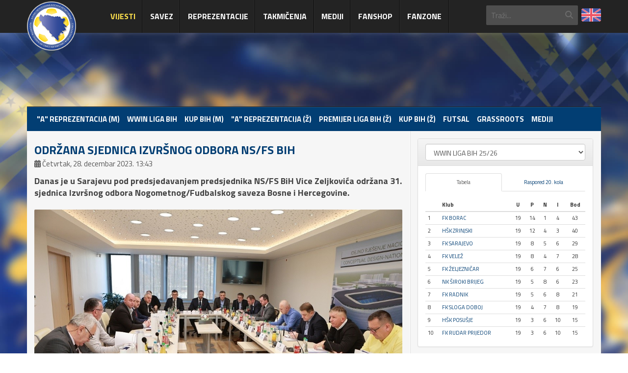

--- FILE ---
content_type: text/html; charset=utf-8
request_url: https://www.nfsbih.ba/vijesti/saopstenja-za-javnost/odrzana-sjednica-izvrsnog-odbora-ns-fs-bih-5/
body_size: 8446
content:
<!DOCTYPE html>
<!--[if lt IE 7]>      <html class="no-js lt-ie9 lt-ie8 lt-ie7"  lang="bs-ba"> <![endif]-->
<!--[if IE 7]>         <html class="no-js lt-ie9 lt-ie8"  lang="bs-ba"> <![endif]-->
<!--[if IE 8]>         <html class="no-js lt-ie9"  lang="bs-ba"> <![endif]-->
<!--[if gt IE 8]><!--> <html class="no-js" lang="bs-ba"> <!--<![endif]-->
    <head>
        <meta http-equiv="X-UA-Compatible" content="IE=edge">
        <meta name="viewport" content="width=device-width, initial-scale=1.0" />
        <base href="https://www.nfsbih.ba/vijesti/saopstenja-za-javnost/odrzana-sjednica-izvrsnog-odbora-ns-fs-bih-5/" />
	<meta http-equiv="content-type" content="text/html; charset=utf-8" />
	<meta property="og:image" content="https://www.nfsbih.ba/images/2023-D/12_decembar/17037598939152.jpg" />
	<meta property="og:locale" content="bs_BA" />
	<meta property="og:title" content="Održana sjednica Izvršnog odbora NS/FS BiH" />
	<meta property="og:url" content="https://www.nfsbih.ba/vijesti/saopstenja-za-javnost/odrzana-sjednica-izvrsnog-odbora-ns-fs-bih-5/" />
	<meta property="og:description" content="Nogometni/Fudbalski savez Bosne i Hercegovine" />
	<meta name="description" content="Nogometni/Fudbalski savez Bosne i Hercegovine" />
	<title>Održana sjednica Izvršnog odbora NS/FS BiH</title>
	<link href="https://www.nfsbih.ba/vijesti/saopstenja-za-javnost/odrzana-sjednica-izvrsnog-odbora-ns-fs-bih-5/" rel="alternate" hreflang="bs-BA" />
	<link href="https://www.nfsbih.ba/en/news/public-announcement-s/the-session-of-the-bh-ff-executive-board/" rel="alternate" hreflang="en-GB" />
	<link href="/templates/nfsbih2/favicon.ico" rel="shortcut icon" type="image/vnd.microsoft.icon" />
	<link href="/media/plg_system_jcemediabox/css/jcemediabox.min.css?7d30aa8b30a57b85d658fcd54426884a" rel="stylesheet" type="text/css" />
	<link href="//fonts.googleapis.com/css?family=Titillium+Web:400,700,900" rel="stylesheet" type="text/css" />
	<link href="/templates/nfsbih2/dist/main-53e2dba0d4.css" rel="stylesheet" type="text/css" />
	<script src="/templates/nfsbih2/dist/main-8e334d7c0b.js" type="text/javascript"></script>
	<script src="/media/plg_system_jcemediabox/js/jcemediabox.min.js?7d30aa8b30a57b85d658fcd54426884a" type="text/javascript"></script>
	<script src="//www.googletagmanager.com/gtag/js?id=G-89DDVY22Q2" type="text/javascript"></script>
	<script type="text/javascript">

<!-- Facebook SDK -->
(function(d, s, id) {
  var js, fjs = d.getElementsByTagName(s)[0];
  if (d.getElementById(id)) return;
  js = d.createElement(s); js.id = id;
  js.src = "//connect.facebook.net/en_GB/all.js#xfbml=1&appId=708809402483407";
  fjs.parentNode.insertBefore(js, fjs);
}(document, 'script', 'facebook-jssdk'));
<!-- END Facebook SDK -->

window.twttr = (function(d, s, id) {
  var js, fjs = d.getElementsByTagName(s)[0],
    t = window.twttr || {};
  if (d.getElementById(id)) return t;
  js = d.createElement(s);
  js.id = id;
  js.src = "https://platform.twitter.com/widgets.js";
  fjs.parentNode.insertBefore(js, fjs);

  t._e = [];
  t.ready = function(f) {
    t._e.push(f);
  };

  return t;
}(document, "script", "twitter-wjs"));
jQuery(document).ready(function(){WfMediabox.init({"base":"\/","theme":"standard","width":"","height":"","lightbox":0,"shadowbox":0,"icons":1,"overlay":1,"overlay_opacity":0.8,"overlay_color":"#000000","transition_speed":500,"close":2,"labels":{"close":"Close","next":"Next","previous":"Previous","cancel":"Cancel","numbers":"{{numbers}}","numbers_count":"{{current}} of {{total}}","download":"Download"},"swipe":true,"expand_on_click":true});});
    var base_path = '/';
    
    window.dataLayer = window.dataLayer || [];
    function gtag(){dataLayer.push(arguments);}
    gtag('js', new Date());

    gtag('config', 'G-89DDVY22Q2');

	</script>
	<link href="https://www.nfsbih.ba/vijesti/saopstenja-za-javnost/odrzana-sjednica-izvrsnog-odbora-ns-fs-bih-5/" rel="alternate" hreflang="x-default" />
	<link rel="apple-touch-icon" href="/templates/nfsbih2/images/icons/apple-touch-icon.png" />
	<link rel="apple-touch-icon" sizes="72x72" href="/templates/nfsbih2/images/icons/apple-touch-icon-72x72.png" />
	<link rel="apple-touch-icon" sizes="114x114" href="/templates/nfsbih2/images/icons/apple-touch-icon-114x114.png" />

    </head>
    <body class="ltr preset1 menu-home responsive bg hfeed clearfix">
		<div class="body-innerwrapper top-bar-fixed">
            <!--[if lt IE 8]>
            <div class="chromeframe alert alert-danger" style="text-align:center">You are using an <strong>outdated</strong> browser. Please <a target="_blank" href="http://browsehappy.com/">upgrade your browser</a> or <a target="_blank" href="http://www.google.com/chromeframe/?redirect=true">activate Google Chrome Frame</a> to improve your experience.</div>
            <![endif]-->

            <header id="sp-header-wrapper">
                <div class="container">
                    <div class="row-fluid" id="header">
                        <div class="header-logo">
                            <a href="/">
                                <img src="/templates/nfsbih2/images/logo.png" alt="NFSBiH" />
                            </a>
                        </div>
                        <button type="button" class="navbar-toggle collapsed" data-toggle="collapse" data-target="#sp-main-menu" aria-expanded="false">
                            <span class="sr-only">Toggle navigation</span>
                            <span class="icon-bar"></span>
                            <span class="icon-bar"></span>
                            <span class="icon-bar"></span>
                        </button>
                        <div class="header-right">
                            <div class="lang">
						            <a href="/en/news/public-announcement-s/the-session-of-the-bh-ff-executive-board/" class="flag">
                <img src="/templates/nfsbih/images/flags/en_gb.png" alt="English (UK)" style="width: 100%; height: 100%;" /></a>
			</div>

<div class="search hidden-xs hidden-sm">
    <form action="/" method="post">
		<input name="searchword" class="input-block-level" id="mod-search-searchword" type="text" placeholder="Traži..." />
		<input type="hidden" name="task" value="search" />
    	<input type="hidden" name="option" value="com_search" />
    	<input type="hidden" name="Itemid" value="0" />
    	<i class="fa fa-search"></i>
    </form>
</div>

                        </div>
                        <div class="header-left">
                            <div id="sp-main-menu" class="collapse navbar-collapse">

    <ul class="sp-menu level-0" id="menu">
        			<li class="menu-item item-151 current active parent dropdown">
				<a href="/vijesti/" class="dropdown-toggle" data-toggle="dropdown">Vijesti</a>
				<div class="sp-submenu"><div class="sp-submenu-wrap"><div class="sp-submenu-inner clearfix" style="width: 250px;">
		<div class="megacol sp-menu-group" style="width: 250px;"><div>
			<ul class="sp-menu level-1">
			<li class="menu-item item-528 current">
				<a href="/vijesti/nogomet-m/wwin-liga-bih/" >WWIN LIGA BIH</a>
			</li>
			<li class="menu-item item-530 current">
				<a href="/vijesti/nogomet-m/kup-bih-m/" >KUP BiH (M)</a>
			</li>
			<li class="menu-item item-551 current">
				<a href="/vijesti/nogomet-z/premijer-liga-bih-z/" >Premijer liga BiH (Ž)</a>
			</li>
			<li class="menu-item item-552 current">
				<a href="/vijesti/nogomet-z/kup-bih-z/" >KUP BiH (Ž)</a>
			</li>
			<li class="menu-item item-527 current">
				<a href="/vijesti/nogomet-m/a-reprezentacija-m/" >&quot;A&quot; reprezentacija (M)</a>
			</li>
			<li class="menu-item item-529 current">
				<a href="/vijesti/nogomet-z/a-reprezentacija-z/" >&quot;A&quot; reprezentacija (Ž)</a>
			</li>
			<li class="menu-item item-535 current">
				<a href="/vijesti/nogomet-m/omladinske-selekcije-m/" >Omladinske selekcije (M)</a>
			</li>
			<li class="menu-item item-550 current">
				<a href="/vijesti/nogomet-z/omladinske-selekcije-z/" >Omladinske selekcije (Ž)</a>
			</li>
			<li class="menu-item item-531 current">
				<a href="/vijesti/futsal/" >Futsal</a>
			</li>
			<li class="menu-item item-498 current">
				<a href="/vijesti/grassroots/" >Grassroots</a>
			</li>
			<li class="menu-item item-577 selected active">
				<a href="/vijesti/saopstenja-za-javnost/" >Saopštenja za javnost</a>
			</li>
			<li class="menu-item item-235 current alias-parent-active">
				<a href="/vijesti/" >Sve vijesti</a>
			</li>
			</ul>
					</div></div>
				</div></div></div>
			</li>
			<li class="menu-item item-116 parent dropdown">
				<a href="#" class="dropdown-toggle" data-toggle="dropdown">Savez</a>
				<div class="sp-submenu"><div class="sp-submenu-wrap"><div class="sp-submenu-inner clearfix" style="width: 750px;">
					<div class="megacol sp-menu-group" style="width: 250px;"><div>
				    <div class="menu-title"><h4>O nama</h4></div>

			<ul class="sp-menu level-1">
			<li class="menu-item item-117 current">
				<a href="/savez/predsjednik/" >Predsjednik</a>
			</li>
			<li class="menu-item item-122 current">
				<a href="/savez/generalni-sekretar/" >Generalni sekretar</a>
			</li>
			<li class="menu-item item-123">
				<a href="/savez/izvrsni-odbor/" >Izvršni odbor</a>
			</li>
			</ul>
					</div></div>
					<div class="megacol sp-menu-group" style="width: 250px;"><div>
				
			<ul class="sp-menu level-1">
			<li class="menu-item item-130 current">
				<a href="/savez/istorija/" >Istorija</a>
			</li>
			<li class="menu-item item-132 current">
				<a href="/savez/propisi/" >Propisi</a>
			</li>
			<li class="menu-item item-133 current">
				<a href="/savez/clanovi-saveza/" >Članovi saveza</a>
			</li>
			<li class="menu-item item-136 current">
				<a href="/savez/centar-za-edukaciju/" >Centar za edukaciju</a>
			</li>
			<li class="menu-item item-138 current">
				<a href="/savez/licenciranje-klubova/" >Licenciranje klubova</a>
			</li>
			<li class="menu-item item-607 current">
				<a href="/savez/nogometni-fudbalski-zastupnici/" >Nogometni/fudbalski zastupnici</a>
			</li>
			<li class="menu-item item-141 current">
				<a href="/savez/komisije/" >Komisije</a>
			</li>
			<li class="menu-item item-714 current">
				<a href="/savez/nabavke/" >Nabavke</a>
			</li>
			<li class="menu-item item-1055">
				<a href="/savez/savez-col-2/pravna-pomoc-sluzbenim-licima" >Pravna pomoć službenim licima</a>
			</li>
			</ul>
					</div></div>
					<div class="megacol sp-menu-group" style="width: 250px;"><div>
				
			<ul class="sp-menu level-1">
			<li class="menu-item item-143 current">
				<a href="/savez/delegati/" >Delegati</a>
			</li>
			<li class="menu-item item-145 current">
				<a href="/savez/posmatraci-kontrolori-sudenja/" >Posmatrači / Kontrolori suđenja</a>
			</li>
			<li class="menu-item item-147 current">
				<a href="/savez/sudijska-a-lista/" >Sudijska A lista</a>
			</li>
			<li class="menu-item item-149 current">
				<a href="/savez/sudijska-b-lista/" >Sudijska B lista</a>
			</li>
			<li class="menu-item item-112 current">
				<a href="/contact/" >Kontakt</a>
			</li>
			</ul>
					</div></div>
				</div></div></div>
			</li>
			<li class="menu-item item-114 parent dropdown">
				<a href="#" class="dropdown-toggle" data-toggle="dropdown">Reprezentacije</a>
				<div class="sp-submenu"><div class="sp-submenu-wrap"><div class="sp-submenu-inner clearfix" style="width: 500px;">
					<div class="megacol sp-menu-group" style="width: 250px;"><div>
				    <div class="menu-title"><h4>Muške reprezentacije</h4></div>

			<ul class="sp-menu level-1">
			<li class="menu-item item-115 current">
				<a href="/reprezentacije/muske-reprezentacije/a-reprezentacija/" >&quot;A&quot; Reprezentacija</a>
			</li>
			<li class="menu-item item-164 current">
				<a href="/reprezentacije/muske-reprezentacije/u-21-reprezentacija/" >&quot;U-21&quot; reprezentacija</a>
			</li>
			<li class="menu-item item-165 current">
				<a href="/reprezentacije/muske-reprezentacije/u-19-reprezentacija/" >&quot;U-19&quot; reprezentacija</a>
			</li>
			<li class="menu-item item-166 current">
				<a href="/reprezentacije/muske-reprezentacije/u-17-reprezentacija/" >&quot;U-17&quot; reprezentacija</a>
			</li>
			<li class="menu-item item-167 current">
				<a href="/reprezentacije/muske-reprezentacije/u-15-reprezentacija/" >&quot;U-15&quot; reprezentacija</a>
			</li>
			<li class="menu-item item-168 current">
				<a href="/reprezentacije/muske-reprezentacije/futsal-reprezentacija/" >Futsal reprezentacija</a>
			</li>
			<li class="menu-item item-525 current">
				<a href="/reprezentacije/muske-reprezentacije/u-19-futsal-reprezentacija/" >„U-19“ futsal reprezentacija</a>
			</li>
			<li class="menu-item item-169">
				<a href="/reprezentacije/muske-reprezentacije/olimpijsko-mediteranska-selekcija/" >Olimpijsko-mediteranska selekcija</a>
			</li>
			</ul>
					</div></div>
					<div class="megacol sp-menu-group" style="width: 250px;"><div>
				    <div class="menu-title"><h4>Ženske reprezentacije</h4></div>

			<ul class="sp-menu level-1">
			<li class="menu-item item-171 current">
				<a href="/reprezentacije/zenske-reprezentacije/zenska-a-reprezentacija/" >&quot;A&quot; Reprezentacija</a>
			</li>
			<li class="menu-item item-172 current">
				<a href="/reprezentacije/zenske-reprezentacije/u-19-reprezentacija/" >&quot;U19&quot; reprezentacija</a>
			</li>
			<li class="menu-item item-173 current">
				<a href="/reprezentacije/zenske-reprezentacije/u-17-reprezentacija/" >&quot;U17&quot; reprezentacija</a>
			</li>
			<li class="menu-item item-964 current">
				<a href="/reprezentacije/zenske-reprezentacije/zenska-u15-reprezentacija/" >&quot;U15&quot; reprezentacija</a>
			</li>
			<li class="menu-item item-605 current">
				<a href="/reprezentacije/zenske-reprezentacije/zenska-futsal-reprezentacija/" >Ženska futsal reprezentacija</a>
			</li>
			</ul>
					</div></div>
				</div></div></div>
			</li>
			<li class="menu-item item-192 parent dropdown">
				<a href="#" class="dropdown-toggle" data-toggle="dropdown">Takmičenja</a>
				<div class="sp-submenu"><div class="sp-submenu-wrap"><div class="sp-submenu-inner clearfix" style="width: 750px;">
					<div class="megacol sp-menu-group" style="width: 250px;"><div>
				    <div class="menu-title"><h4>NOGOMET - muškarci</h4></div>

			<ul class="sp-menu level-1">
			<li class="menu-item item-199 current">
				<a href="/takmicenja/nogomet-muskarci/wwin-liga-bih/" >Wwin liga BiH</a>
			</li>
			<li class="menu-item item-200 current">
				<a href="/takmicenja/nogomet-muskarci/premijer-omladinska-liga-bih-u-19/" >Premijer omladinska liga BiH U-19</a>
			</li>
			<li class="menu-item item-201 current">
				<a href="/takmicenja/nogomet-muskarci/premijer-omladinska-liga-bih-u-17/" >Premijer omladinska liga BiH U-17</a>
			</li>
			<li class="menu-item item-445 current">
				<a href="/takmicenja/nogomet-muskarci/premijer-omladinska-liga-bih-u-15/" >Premijer omladinska liga BiH U-15</a>
			</li>
			<li class="menu-item item-202 current">
				<a href="/takmicenja/nogomet-muskarci/kup-bih/" >Kup BiH</a>
			</li>
			<li class="menu-item item-203">
				<a href="/takmicenja/nogomet-muskarci/omladinski-kup-bih/" >Omladinski Kup BiH </a>
			</li>
			</ul>
					</div></div>
					<div class="megacol sp-menu-group" style="width: 250px;"><div>
				    <div class="menu-title"><h4>NOGOMET - žene</h4></div>

			<ul class="sp-menu level-1">
			<li class="menu-item item-205 current">
				<a href="/takmicenja/nogomet-zene/premijer-zenska-liga-bih/" >Premijer ženska liga BiH</a>
			</li>
			<li class="menu-item item-206 current">
				<a href="/takmicenja/nogomet-zene/premijer-liga-bih-kadetkinje/" >Premijer ženska liga BiH - Kadetkinje</a>
			</li>
			<li class="menu-item item-761 current">
				<a href="/takmicenja/nogomet-zene/elitna-liga-kadetkinje-24-25/" >Elitna liga - Kadetkinje 24/25</a>
			</li>
			<li class="menu-item item-763 current">
				<a href="/takmicenja/nogomet-zene/razvojna-liga-kadetkinje-24-25/" >Razvojna liga - Kadetkinje 24/25</a>
			</li>
			<li class="menu-item item-207">
				<a href="/takmicenja/nogomet-zene/kup-bih-zene/" >Kup BiH za žene</a>
			</li>
			</ul>
					</div></div>
					<div class="megacol sp-menu-group" style="width: 250px;"><div>
				    <div class="menu-title"><h4>FUTSAL</h4></div>

			<ul class="sp-menu level-1">
			<li class="menu-item item-208 current">
				<a href="/takmicenja/futsal/premijer-futsal-liga-bih-standings/" >Premijer futsal liga BiH</a>
			</li>
			<li class="menu-item item-628 current">
				<a href="/takmicenja/futsal/premijer-futsal-liga-bih-24-25-play-off/" >Premijer futsal liga BiH 24/25 – Play off</a>
			</li>
			<li class="menu-item item-211 current">
				<a href="/takmicenja/futsal/futsal-kup-bih/" >Kup BiH u futsalu</a>
			</li>
			<li class="menu-item item-982 current">
				<a href="/takmicenja/futsal/premijer-futsal-liga-bih-u-19-24-25/" >Premijer futsal liga BiH U-19 24/25</a>
			</li>
			</ul>
					</div></div>
				</div></div></div>
			</li>
			<li class="menu-item item-532 current parent dropdown">
				<a href="/vijesti/press/" class="dropdown-toggle" data-toggle="dropdown">Mediji</a>
				<div class="sp-submenu"><div class="sp-submenu-wrap"><div class="sp-submenu-inner clearfix" style="width: 250px;">
		<div class="megacol sp-menu-group" style="width: 250px;"><div>
			<ul class="sp-menu level-1">
			<li class="menu-item item-582 current">
				<a href="/vijesti/press/informacije/" >Informacije</a>
			</li>
			<li class="menu-item item-583 current">
				<a href="/vijesti/press/akreditacije/" >Akreditacije</a>
			</li>
			<li class="menu-item item-242 current">
				<a href="/mediji-top/press-sekcija/" >Press sekcija</a>
			</li>
			</ul>
					</div></div>
				</div></div></div>
			</li>
			<li class="menu-item item-775 current">
				<a href="https://zmajevi.ba" target="_blank" rel="noopener noreferrer">FANSHOP</a>
			</li>
			<li class="menu-item item-927 current">
				<a href="https://bhff.fans" target="_blank" rel="noopener noreferrer">FANZONE</a>
			</li>
    </ul>
</div>
                        </div>
                    </div>
                </div>
            </header>

			            <section id="sp-slider-wrapper">
                <div class="row-fluid" id="slider">
                    <div id="sp-slide" class="col-xs-12 rand">
                        
<div class="hidden-xs" style="position: fixed; width: 100%; height: auto;"><img class="img-responsive" style="width: 100%; margin-left: auto; margin-right: auto; display: block;" src="/images/2023-A/mbckg_empty.jpg" alt="" /></div>
                    </div>
                </div>
            </section>
			
            
            
            <section id="sp-categories-wrapper">
                <div class="container">
                    <div class="row-fluid" id="categories">
                        <div id="sp-categories" class="col-xs-12">
                            <ul class="nav menu mod-list">
<li class="item-537"><a href="/vijesti/nogomet-m/a-reprezentacija-m/" >&quot;A&quot; reprezentacija (M)</a></li><li class="item-536"><a href="/vijesti/nogomet-m/wwin-liga-bih/" >Wwin liga BiH</a></li><li class="item-539"><a href="/vijesti/nogomet-m/kup-bih-m/" >KUP BiH (M)</a></li><li class="item-538"><a href="/vijesti/nogomet-z/a-reprezentacija-z/" >&quot;A&quot; reprezentacija (Ž)</a></li><li class="item-541"><a href="/vijesti/nogomet-z/premijer-liga-bih-z/" >Premijer liga BiH (Ž)</a></li><li class="item-553"><a href="/vijesti/nogomet-z/kup-bih-z/" >KUP BiH (Ž)</a></li><li class="item-540"><a href="/vijesti/futsal/" >Futsal</a></li><li class="item-542"><a href="/vijesti/grassroots/" >Grassroots</a></li><li class="item-543"><a href="/vijesti/press/" >Mediji</a></li></ul>

                        </div>
                    </div>
                </div>
            </section>

            <section id="sp-main-body-wrapper">

	            
                <div class="container">
                    <div class="row-fluid clearfix" id="main-body">
	                                                                    <div id="sp-component-area" class="col-md-8 clearfix">
                            <section id="sp-component-wrapper">
                                <div id="sp-component" class="clearfix">
                                    <div id="system-message-container">
	</div>

                                        <div id="fb-root"></div>

<div class="componentContainer itemView itemIsFeatured" itemscope itemtype="https://schema.org/Article">
    <meta itemprop="inLanguage" content="bs-BA" />

    <div class="itemHeader">

        <h2 class="itemTitle">Održana sjednica Izvršnog odbora NS/FS BiH</h2>

		
		
		            <span class="itemDateCreated">
                <span class="fa fa-calendar-days" aria-hidden="true"></span>
                <time datetime="2023-12-28T13:43:54+01:00" itemprop="datePublished">
                    Četvrtak, 28. decembar 2023. 13:43                </time>
		    </span>
		
    </div>

    <div class="itemBody">
                    <div class="itemIntroText">
                <p>Danas je u Sarajevu pod predsjedavanjem predsjednika NS/FS BiH Vice Zeljkovića održana 31. sjednica Izvršnog odbora Nogometnog/Fudbalskog saveza Bosne i Hercegovine.</p>
            </div>
        
	                <div class="itemImageBlock">
	            <div class="itemImage"><img src="/images/2023-D/12_decembar/17037598939152.jpg" alt="" class="img-responsive" itemprop="image" /></div>            </div>
	    
	                <div class="social-share clearfix">
                <div class="fb-like" data-href="http://www.nfsbih.ba/vijesti/saopstenja-za-javnost/odrzana-sjednica-izvrsnog-odbora-ns-fs-bih-5/" data-layout="button" data-action="like" data-size="small" data-share="true">&nbsp;</div>
                <div class="twitter-share"><a class="twitter-share-button" href="https://twitter.com/intent/tweet">Tweet</a></div>
            </div>
	    
        <div class="itemFullText" itemprop="articleBody">
		    
<p>Na sjednici su usvojeni strateški dokumenti NS/FS BiH, „Mapa puta“ za provođenje izbornih procesa u 2024/25 godini i „Strategije nogometne/fudbalske društvene odgovornosti NS/FS BiH za period 2023 – 2026“. Tokom današnje sjednice su usvojene propozicije takmičenja za Kup Regija 2024, kao i izvještaji o radu organa i tijela NS/FS BiH. Usvojeni su izvještaji Disciplinske komisije, Komiteta za sudije i suđenje, Komiteta za stadione i bezbjednost, te Komiteta za takmičenje.</p>
<p>Usvojene su odluke o trajanju zimskog registracionog perioda 2024. godine za igrače profesionalce u periodu od 15.01.2024. do 09.02.2024. godine, a za igrače amatere u periodu od 01.02.2024. do 15.03. 2024. godine. Zimski registracioni period za igrače futsala će trajati od 28.12.2023. do 19.01.2024. godine.</p>
<p>Na današnjoj sjednici je donijeta odluka o imenovanju Adnana Džemidžića za generalnog sekretara NS/FS BiH na četiri godine, u periodu od 01.01.2024. do 31.12.2027. godine.</p>        </div>
    </div>

</div>
                                </div>
                            </section>
                            <section id="sp-main-wrapper">
                                <div class="row-fluid">
                                    <div id="sp-main" class="col-xs-12">
                                        
                                    </div>
                                </div>
                            </section>
                        </div>

                                                    <div id="sp-sidebar" class="col-md-4 clearfix">
                                    <div class="module padded">
        <div class="mod-wrapper clearfix">
                        <div class="mod-content clearfix">
                <div class="mod-inner clearfix">
                    <div class="panel panel-default">
    <div class="panel-heading">
        <form action="index.php?option=com_ajax&module=table&Itemid=101&format=raw&lang=bs" id="table-competition">
            <select class="form-control">
                                    <option value="46565761">WWIN LIGA BIH 25/26</option>
                                    <option value="46933942">PREMIJER ŽENSKA LIGA BIH</option>
                                    <option value="46566730">PREMIJER OMLADINSKA LIGA BIH U-19</option>
                                    <option value="46568660">PREMIJER OMLADINSKA LIGA BIH U-17</option>
                                    <option value="46935293">PREMIJER ŽENSKA LIGA BIH - KADETKINJE</option>
                                    <option value="46567999">PREMIJER OMLADINSKA LIGA BIH U-15</option>
                            </select>
        </form>
    </div>
    <div class="panel-body" id="table-include">
        
<div class="tabelarni">

    <ul class="nav nav-tabs nav-justified mini_tab">
	    
	                <li class="active"><a data-toggle="tab" href="#tabela">Tabela</a></li>
	    
                    <li><a data-toggle="tab" href="#naredno">Raspored 20. kola</a></li>
            </ul>

    <div class="tab-content">

	    
        <div id="tabela" class="tab-pane fade in active">
            <table class="table table-condensed table-hover">
                <thead>
                <tr>
                    <th>&nbsp;</th>
                    <th>Klub</th>
                    <th class="text-center">U</th>
                    <th class="text-center">P</th>
                    <th class="text-center">N</th>
                    <th class="text-center">I</th>
                    <th class="text-center">Bod</th>
                </tr>
                </thead>
                                    <tr>
                        <td>1</td>
                        <td><a href="/stats/team/46565761/424-fk-borac/">FK BORAC</a></td>
                        <td class="text-center">19</td>
                        <td class="text-center">14</td>
                        <td class="text-center">1</td>
                        <td class="text-center">4</td>
                        <td class="text-center">43</td>
                    </tr>
                                        <tr>
                        <td>2</td>
                        <td><a href="/stats/team/46565761/517-hsk-zrinjski/">HŠK ZRINJSKI</a></td>
                        <td class="text-center">19</td>
                        <td class="text-center">12</td>
                        <td class="text-center">4</td>
                        <td class="text-center">3</td>
                        <td class="text-center">40</td>
                    </tr>
                                        <tr>
                        <td>3</td>
                        <td><a href="/stats/team/46565761/409-fk-sarajevo/">FK SARAJEVO</a></td>
                        <td class="text-center">19</td>
                        <td class="text-center">8</td>
                        <td class="text-center">5</td>
                        <td class="text-center">6</td>
                        <td class="text-center">29</td>
                    </tr>
                                        <tr>
                        <td>4</td>
                        <td><a href="/stats/team/46565761/607-fk-velez/">FK VELEŽ</a></td>
                        <td class="text-center">19</td>
                        <td class="text-center">8</td>
                        <td class="text-center">4</td>
                        <td class="text-center">7</td>
                        <td class="text-center">28</td>
                    </tr>
                                        <tr>
                        <td>5</td>
                        <td><a href="/stats/team/46565761/411-fk-zeljeznicar/">FK ŽELJEZNIČAR</a></td>
                        <td class="text-center">19</td>
                        <td class="text-center">6</td>
                        <td class="text-center">7</td>
                        <td class="text-center">6</td>
                        <td class="text-center">25</td>
                    </tr>
                                        <tr>
                        <td>6</td>
                        <td><a href="/stats/team/46565761/831-nk-siroki-brijeg/">NK ŠIROKI BRIJEG</a></td>
                        <td class="text-center">19</td>
                        <td class="text-center">5</td>
                        <td class="text-center">8</td>
                        <td class="text-center">6</td>
                        <td class="text-center">23</td>
                    </tr>
                                        <tr>
                        <td>7</td>
                        <td><a href="/stats/team/46565761/530-fk-radnik/">FK RADNIK</a></td>
                        <td class="text-center">19</td>
                        <td class="text-center">5</td>
                        <td class="text-center">6</td>
                        <td class="text-center">8</td>
                        <td class="text-center">21</td>
                    </tr>
                                        <tr>
                        <td>8</td>
                        <td><a href="/stats/team/46565761/593-fk-sloga-doboj/">FK SLOGA DOBOJ</a></td>
                        <td class="text-center">19</td>
                        <td class="text-center">4</td>
                        <td class="text-center">7</td>
                        <td class="text-center">8</td>
                        <td class="text-center">19</td>
                    </tr>
                                        <tr>
                        <td>9</td>
                        <td><a href="/stats/team/46565761/907-hsk-posusje/">HŠK POSUŠJE</a></td>
                        <td class="text-center">19</td>
                        <td class="text-center">3</td>
                        <td class="text-center">6</td>
                        <td class="text-center">10</td>
                        <td class="text-center">15</td>
                    </tr>
                                        <tr>
                        <td>10</td>
                        <td><a href="/stats/team/46565761/466-fk-rudar-prijedor/">FK RUDAR PRIJEDOR</a></td>
                        <td class="text-center">19</td>
                        <td class="text-center">3</td>
                        <td class="text-center">6</td>
                        <td class="text-center">10</td>
                        <td class="text-center">15</td>
                    </tr>
                                </table>
        </div>

                    <div id="naredno" class="tab-pane fade">
                <table class="table table-condensed table-hover">
                    <thead>
                    <tr>
                        <th class="text-right col-xs-4">Domaćin</th>
                        <th> </th>
                        <th class="text-center col-xs-4">Rezultat</th>
                        <th> </th>
                        <th class="text-left col-xs-4">Gost</th>
                    </tr>
                    </thead>
                                                                                        <tr>
                            <td class="text-right">FK SARAJEVO</td>
                            <td class="text-center"><img src="/nsbih_userfiles/image/tim/409.gif" class="grb" alt="" /></td>
                            <td class="text-center">--:--</td>
                            <td class="text-center"><img src="/nsbih_userfiles/image/tim/530.gif" class="grb" alt="" /></td>
                            <td class="text-left">FK RADNIK</td>
                        </tr>
                                                                    <tr>
                            <td class="text-right">HŠK POSUŠJE</td>
                            <td class="text-center"><img src="/nsbih_userfiles/image/tim/907.gif" class="grb" alt="" /></td>
                            <td class="text-center">--:--</td>
                            <td class="text-center"><img src="/nsbih_userfiles/image/tim/411.gif" class="grb" alt="" /></td>
                            <td class="text-left">FK ŽELJEZNIČAR</td>
                        </tr>
                                                                    <tr>
                            <td class="text-right">FK RUDAR PRIJEDOR</td>
                            <td class="text-center"><img src="/nsbih_userfiles/image/tim/466.gif" class="grb" alt="" /></td>
                            <td class="text-center">--:--</td>
                            <td class="text-center"><img src="/nsbih_userfiles/image/tim/831.gif" class="grb" alt="" /></td>
                            <td class="text-left">NK ŠIROKI BRIJEG</td>
                        </tr>
                                                                    <tr>
                            <td class="text-right">FK VELEŽ</td>
                            <td class="text-center"><img src="/nsbih_userfiles/image/tim/607.gif" class="grb" alt="" /></td>
                            <td class="text-center">--:--</td>
                            <td class="text-center"><img src="/nsbih_userfiles/image/tim/424.gif" class="grb" alt="" /></td>
                            <td class="text-left">FK BORAC</td>
                        </tr>
                                                                    <tr>
                            <td class="text-right">HŠK ZRINJSKI</td>
                            <td class="text-center"><img src="/nsbih_userfiles/image/tim/517.gif" class="grb" alt="" /></td>
                            <td class="text-center">--:--</td>
                            <td class="text-center"><img src="/nsbih_userfiles/image/tim/593.gif" class="grb" alt="" /></td>
                            <td class="text-left">FK SLOGA DOBOJ</td>
                        </tr>
                                    </table>
            </div>
        
    </div>
</div>    </div>
</div>
                </div>
            </div>
        </div>
    </div>
    <div class="module">
        <div class="mod-wrapper clearfix">
                        <div class="mod-content clearfix">
                <div class="mod-inner clearfix">
                    
<p style="text-align: center; margin-top: 1.5rem;"><a href="https://www.uefa.com/insideuefa/protecting-the-game/refereeing/be-a-referee/" target="_blank" rel="noopener"><img src="/images/ZENSKA-A-REPREZENTACIJA-FOTO/GRBOVI_REPREZENTACIJA/Be_a_Referee_-_9x16_-_NA_Bosnia_and_Herzegovina.jpg" alt="Be a Referee 9x16 NA Bosnia and Herzegovina" /></a></p>                </div>
            </div>
        </div>
    </div>
    <div class="module padded">
        <div class="mod-wrapper clearfix">
                        <div class="mod-content clearfix">
                <div class="mod-inner clearfix">
                    
<p><a href="/vijesti/grassroots/uefa-playmakers/uefa-playmakers/"><img class="padded img-responsive grayscale" style="width: 100%; border-radius: 10px;" title="UEFA PLAYMAKERS" src="/images/UEFA_PLAYMAKERS/logo-wide.png" alt="logo wide" width="100%" /></a></p>                </div>
            </div>
        </div>
    </div>

                            </div>
                        
                                            </div>
                </div>

	                        </section>

            <section id="sp-bottom-wrapper">
                <div class="container">
                    <div class="row-fluid" id="bottom">
                        <div id="sp-bottom1" class="col-sm-6 col-md-4"></div>
                        <div id="sp-bottom2" class="col-sm-6 col-md-2"><div class="module ">
    <div class="mod-wrapper-flat clearfix">
                
<h3 class="header">
    Vijesti</h3>
<div class="categoriesListBlock">
    <ul>
                <li>
            <a href="/vijesti/nogomet-m/">
                Nogomet (M)            </a>
        </li>
                <li>
            <a href="/vijesti/nogomet-z/">
                Nogomet (Ž)            </a>
        </li>
                <li>
            <a href="/vijesti/futsal/">
                Futsal            </a>
        </li>
                <li>
            <a href="/vijesti/saopstenja-za-javnost/">
                Saopštenja za javnost            </a>
        </li>
                <li>
            <a href="/vijesti/edukacija/">
                Edukacija            </a>
        </li>
                <li>
            <a href="/vijesti/press/">
                Mediji            </a>
        </li>
                <li>
            <a href="/vijesti/grassroots/">
                Grassroots            </a>
        </li>
                <li>
            <a href="/vijesti/">
                Sve vijesti            </a>
        </li>
    </ul>
</div>    </div>
</div>
</div>
                        <div id="sp-bottom3" class="col-sm-6 col-md-3"><div class="module ">
    <div class="mod-wrapper-flat clearfix">
                    <h3 class="header">
                <span>Info</span>            </h3>
                                <div class="categoriesListBlock">
    <ul class="links">
                    <li><a href="/vijesti/grassroots/" >Grassroots</a></li>
                    <li><a href="/gallery/" >Galerije</a></li>
                    <li><a href="/video/" >Video</a></li>
                    <li><a href="/mediji-top/press-sekcija/" >Press sekcija</a></li>
                    <li><a href="/contact/" >Kontakt</a></li>
            </ul>
</div>    </div>
</div>
<div class="module ">
    <div class="mod-wrapper-flat clearfix">
                    <h3 class="header">
                <span>Linkovi</span>            </h3>
                                
<div class="categoriesListBlock"> <ul class="links"> <li><a href="http://www.uefa.com/" target="_blank">Evropska fudbalska asocijacija UEFA</a></li> <li><a href="http://www.fifa.com/" target="_blank">Svjetska fudbalska asocijacija FIFA</a></li> <li><a href="http://www.fsrs.org/" target="_blank">Fudbalski savez Republike Srpske</a></li> <li><a href="http://www.nsfbih.ba/" target="_blank">Nogometni savez Federacije BiH</a></li> </ul> </div>    </div>
</div>
</div>
                        <div id="sp-bottom4" class="col-sm-6 col-md-3"><div class="module ">
    <div class="mod-wrapper-flat clearfix">
                
</div><h3 class="header">Povežite se</h3> <p><span class="footer-social"> <a class="hasTip" title="Facebook" href="https://www.facebook.com/nfsbih/" target="_blank" rel="noopener"><i class="fab fa-facebook-f"></i></a> <a class="hasTip" title="X" href="https://x.com/NFSBiH" target="_blank" rel="noopener"><i class="fab fa-x-twitter"></i></a> <a class="hasTip" title="RSS" href="/rss.feed" target="_blank" rel="noopener"><i class="fa fa-rss"></i></a> <a class="hasTip" title="Zvanični YouTube kanal Saveza" href="https://www.youtube.com/channel/UCixnk3S2e_g1w1V1eOCa6YA" target="_blank" rel="noopener"><i class="fab fa-youtube"></i></a> <a class="hasTip" title="YouTube Arhiva" href="https://www.youtube.com/BosniaFootballNFSBIH" target="_blank" rel="noopener"><i class="fab fa-youtube"></i></a><a class="hasTip" title="Instagram NS/FS BiH" href="https://www.instagram.com/nfsbih_official/" target="_blank" rel="noopener"><i class="fab fa-instagram"></i></a></span></p> <h3 class="header">Kontakt</h3> <p><strong>Nogometni/Fudbalski savez Bosne i Hercegovine</strong></p> <p>Adresa: Bulevar Meše Selimovića 95, 71000 Sarajevo</p> <p>Tel: +(387) 033 276-676</p> <p>Fax: +(387) 033 444-332</p> <p class="contact-email">Email: <span id="cloak125ffbc075e0445fad718668acf5cec7">Ova e-maila adresa je zaštićena od spambotova. Omogućite JavaScript da biste je vidjeli.</span><script type='text/javascript'>
				document.getElementById('cloak125ffbc075e0445fad718668acf5cec7').innerHTML = '';
				var prefix = '&#109;a' + 'i&#108;' + '&#116;o';
				var path = 'hr' + 'ef' + '=';
				var addy125ffbc075e0445fad718668acf5cec7 = '&#105;nf&#111;_nsb&#105;h' + '&#64;';
				addy125ffbc075e0445fad718668acf5cec7 = addy125ffbc075e0445fad718668acf5cec7 + 'nsb&#105;h' + '&#46;' + 'b&#97;';
				var addy_text125ffbc075e0445fad718668acf5cec7 = '&#105;nf&#111;_nsb&#105;h' + '&#64;' + 'nsb&#105;h' + '&#46;' + 'b&#97;';document.getElementById('cloak125ffbc075e0445fad718668acf5cec7').innerHTML += '<a ' + path + '\'' + prefix + ':' + addy125ffbc075e0445fad718668acf5cec7 + '\'>'+addy_text125ffbc075e0445fad718668acf5cec7+'<\/a>';
		</script></p> <p>Web stranica: https://www.nfsbih.ba</p><div style="display:none"> <a target="_blank" href="https://bodrumescortfk.com/" title="Escort bodrum">Escort bodrum</a> <a target="_blank" href="https://masozbayans.com/" title="masöz bayan istanbul">masöz bayan istanbul</a> </div>    </div>
</div>
</div>
                    </div>
                </div>
            </section>

            
            <footer id="sp-footer-wrapper">
                <div class="container">
                    <div class="row-fluid" id="footer">
                        <div id="sp-footer1" class="col-md-5">
                            
                            <span class="copyright">&copy; 2025 Nogometni/Fudbalski savez BiH.</span>
                        </div>
                        <div id="sp-footer2" class="col-md-7">
                            
                            <a class="sp-totop" href="javascript:;" title="Goto Top" rel="nofollow"><small>Goto Top </small><i class="fa fa-caret-up"></i></a>
                        </div>
                    </div>
                </div>
            </footer>

            
		</div>
    </body>
</html>